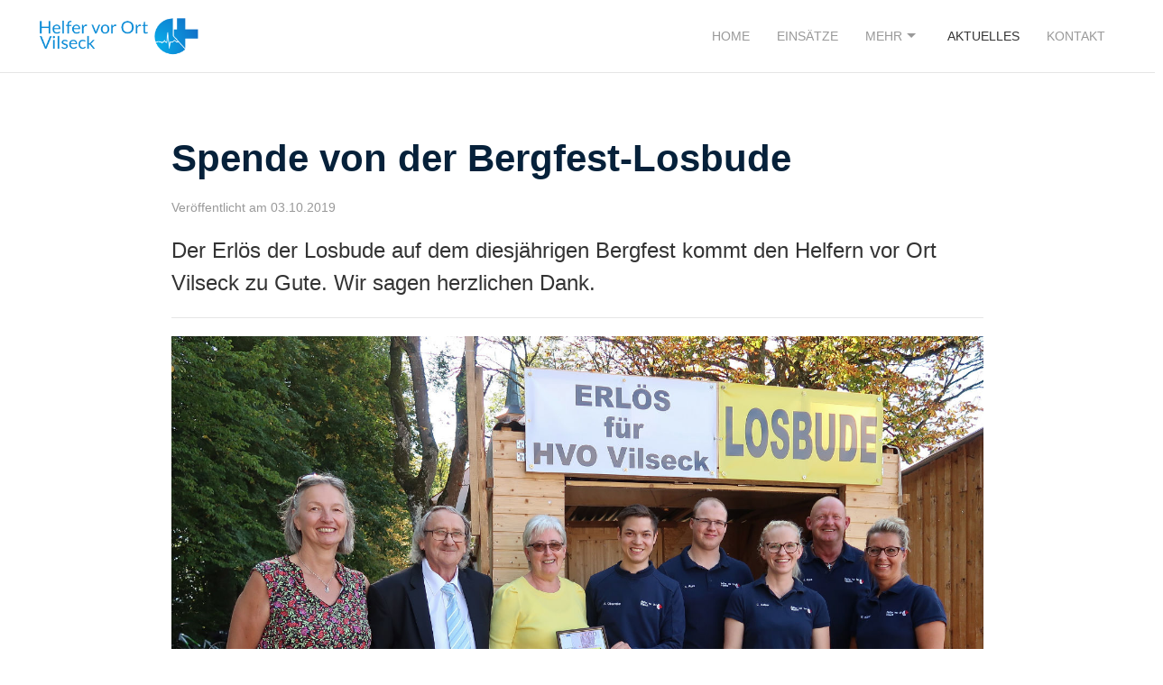

--- FILE ---
content_type: text/html; charset=utf-8
request_url: https://hvo-vilseck.de/aktuelles/spende-von-der-bergfest-losbude/
body_size: 3426
content:
<!DOCTYPE html>
<html lang="de">
	<head>
		<meta charset="utf-8">
		<meta name="viewport" content="width=device-width, initial-scale=1">
		<title>Spende von der Bergfest-Losbude - HvO Vilseck</title>
		<link rel="icon" href="/site/templates/img/favicon.ico">
		<!-- CSS FILES -->
		<link rel="stylesheet" type="text/css" href="/site/templates/vendor/uikit/css/uikit.min.css">
		<link rel="stylesheet" type="text/css" href="/site/templates/styles/main.css" />
		<meta name="description" content="Der Erlös der Losbude auf dem diesjährigen Bergfest kommt den Helfern vor Ort Vilseck zu Gute. Wir sagen herzlichen Dank.">
	<meta name="image" content="https://hvo-vilseck.de/site/assets/files/1175/spende-hvo-bergfest-losbude-2019-1.jpg" />
	<meta name="robots" content="" />
	<meta name="author" content="HvO Vilseck" />
	<meta property="og:site_name" content="HvO Vilseck" />
	<meta property="og:title" content="Spende von der Bergfest-Losbude - HvO Vilseck" />
	<meta property="og:url" content="https://hvo-vilseck.de/aktuelles/spende-von-der-bergfest-losbude/" />
	<meta property="og:description" content="Der Erlös der Losbude auf dem diesjährigen Bergfest kommt den Helfern vor Ort Vilseck zu Gute. Wir sagen herzlichen Dank." />
	<meta property="og:type" content="website" />
	<meta property="og:locale" content="de" />
	<meta property="og:image" content="https://hvo-vilseck.de/site/assets/files/1175/spende-hvo-bergfest-losbude-2019-1.jpg" />
	
</head>
	<body data-phc="1175">
		<div class="uk-offcanvas-content">
		<!--HEADER-->
			<header class="hv-main-nav">
				<div class="uk-container">
					<nav class="uk-navbar-transparent" data-uk-navbar>
						<div class="uk-navbar-left">
							<a class="uk-navbar-item uk-logo uk-padding-remove" href="/"><img src="/site/templates/img/hvo-logo.png" alt="Logo HvO Vilseck" style="width: 180px;"></a>
						</div>
						<div class="uk-navbar-right uk-visible@m">
							<ul class="uk-navbar-nav">
								<li class=''><a href='/'>Home</a></li><li class=''><a href='/einsaetze/'>Einsätze</a></li><li class=''><a href='#'>Mehr <span data-uk-icon='icon: triangle-down'></span></a><div class='uk-navbar-dropdown'><ul class='uk-nav uk-navbar-dropdown-nav'><li><a href='/mehr/faq/'>FAQ</a></li><li><a href='/mehr/foerderverein/'>Förderverein</a></li><li><a href='/mehr/sponsoren/'>Sponsoren</a></li><li><a href='/mehr/unterstuetzen/'>Unterstützen</a></li><li><a href='/mehr/bei-uns-mitmachen/'>Bei uns mitmachen!</a></li></ul></div></li><li class='uk-active'><a href='/aktuelles/'>Aktuelles</a></li><li class=''><a href='/kontakt/'>Kontakt</a></li>							</ul>
            </div>
            <div class="uk-navbar-right uk-hidden@m">
							<ul class="uk-navbar-nav">
								<li><a class="uk-navbar-toggle" data-uk-toggle data-uk-navbar-toggle-icon href="#offcanvas-nav"></a></li>
							</ul>
						</div>
					</nav>
				</div>
			</header>
			<!--/HEADER-->
			
<!--ARTICLE-->
<section class="uk-section uk-article">
	<div class="uk-container uk-container-small">
		<h2 class="uk-text-bold uk-h1 uk-margin-remove-adjacent uk-margin-remove-top hv-heading-primary">Spende von der Bergfest-Losbude</h2>
		<p class="uk-article-meta">Veröffentlicht am 03.10.2019</p>
		<p class="uk-text-lead">Der Erlös der Losbude auf dem diesjährigen Bergfest kommt den Helfern vor Ort Vilseck zu Gute. Wir sagen herzlichen Dank.</p>
	</div>

	

	<!-- text -->
	<div class="uk-container uk-container-small uk-margin-top">
		<hr>
		<p style="text-align:center;"><img src="/site/assets/files/1175/spende-hvo-bergfest-losbude-2019-1.jpg" width="1200" alt="spende-hvo-bergfest-losbude-2019-1.jpg" /></p>

<p>Der Schnäppchen- und Flohmarktladen der Pfarrei Vilseck verkaufte während der Bergfestwoche in Axtheid-Berg Lose für die Besucher des Bergfestes.</p>

<p>Neben den tollen zu gewinnenden Preisen, unterstützen die Käufer die Helfer vor Ort Vilseck. Denn das Team des Schnäppchen- und Flohmarktladens entschied sich den Erlös dem HvO Vilseck zu spenden. Schließlich konnte eine herausragende Summe von 500 Euro übergeben werden. Wir sagen herzlichen Dank!</p>

<p><strong>Übrigens:</strong> Der Schnäppchen- und Flohmarktladen in der Breslauer Straße in Vilseck ist jeden Samstag von 14 bis 16 Uhr geöffnet.</p>

<p> </p>

<p><small>Auf dem Bild (v.l.) Gabriele Wilfling, Friedrich Bosser und Veronika Pröls vom Schnäppchen- und Flohmarktladen, Andreas Obermeier, Christian Kurz, Corina Kaiser, Franz Kurz und Romy Küllmer <br />
Bild: (©) Rosi Hasenstab</small></p>	</div>
	<!-- text -->

	
</section>

<section class="uk-section uk-section-muted">
	<div class="uk-container">
		<h2 class="uk-text-bold">Weitere Beiträge</h2>
		<div data-uk-slider="velocity: 5">
			<div class="uk-position-relative">
				<div class="uk-slider-container">
					<ul class="uk-slider-items uk-child-width-1-2@s uk-child-width-1-3@m uk-grid uk-grid-medium uk-grid-match">
												<li>
							<!-- card -->

								<div class="uk-card uk-card-default uk-card-small">
									<div class="uk-card-media-top">
																				<a href="/aktuelles/vilsecker-frauen-spenden-an-helfer-vor-ort-vilseck/"><img data-src="/site/assets/files/1210/blog_post_img.620x350.jpg" width="620" height="350" data-uk-img="target: !.uk-slideshow-items" alt="Blog Beitragsbild"></a>
									</div>
									<div class="uk-card-header">
										<div class="uk-grid-small uk-flex-middle" data-uk-grid>
											<div class="uk-width-auto">
												<p class="uk-text-meta uk-margin-remove-top uk-text-small">Veröffentlicht am 01.09.2025</p>
											</div>
										</div>
									</div>
									<div class="uk-card-body">
										<h4 class="uk-margin-small-bottom uk-text-bold">Vilsecker Frauen spenden an Helfer vor Ort Vilseck</h4>
										<span class="uk-text-small">Vier Frauen aus dem Raum Vilseck entschieden sich spontan, eine private Verkaufsveranstaltung mit Spendenaktion zu organisieren.</span>
										<br>
										<a class="uk-button uk-button-text uk-text-bold uk-margin-small" href="/aktuelles/vilsecker-frauen-spenden-an-helfer-vor-ort-vilseck/">Weiterlesen</a>
									</div>
								</div>

							<!-- /card -->
						</li>
												<li>
							<!-- card -->

								<div class="uk-card uk-card-default uk-card-small">
									<div class="uk-card-media-top">
																				<a href="/aktuelles/aufrunden-bitte/"><img data-src="/site/assets/files/1209/blog_post_img.620x350.jpg" width="620" height="350" data-uk-img="target: !.uk-slideshow-items" alt="Blog Beitragsbild"></a>
									</div>
									<div class="uk-card-header">
										<div class="uk-grid-small uk-flex-middle" data-uk-grid>
											<div class="uk-width-auto">
												<p class="uk-text-meta uk-margin-remove-top uk-text-small">Veröffentlicht am 24.08.2025</p>
											</div>
										</div>
									</div>
									<div class="uk-card-body">
										<h4 class="uk-margin-small-bottom uk-text-bold">Aufrunden, bitte!</h4>
										<span class="uk-text-small">Ab sofort und bis zum 29.11.2025 kann man uns beim Netto-Einkauf unterstützen!</span>
										<br>
										<a class="uk-button uk-button-text uk-text-bold uk-margin-small" href="/aktuelles/aufrunden-bitte/">Weiterlesen</a>
									</div>
								</div>

							<!-- /card -->
						</li>
												<li>
							<!-- card -->

								<div class="uk-card uk-card-default uk-card-small">
									<div class="uk-card-media-top">
																				<a href="/aktuelles/siedlerbund-sorghof-spendet-erneut-erlos-aus-palmzweigverkauf/"><img data-src="/site/assets/files/1130/hvo-vilseck-article-img-placeholder-1.png" width="620" height="350" data-uk-img="target: !.uk-slideshow-items" alt="Blog Beitragsbild"></a>
									</div>
									<div class="uk-card-header">
										<div class="uk-grid-small uk-flex-middle" data-uk-grid>
											<div class="uk-width-auto">
												<p class="uk-text-meta uk-margin-remove-top uk-text-small">Veröffentlicht am 23.04.2025</p>
											</div>
										</div>
									</div>
									<div class="uk-card-body">
										<h4 class="uk-margin-small-bottom uk-text-bold">Siedlerbund Sorghof spendet erneut Erlös aus Palmzweigverkauf</h4>
										<span class="uk-text-small">Die Helfer vor Ort freuen sich erneut über eine Ostergeschenk: Spende aus dem Palmzweigverkauf</span>
										<br>
										<a class="uk-button uk-button-text uk-text-bold uk-margin-small" href="/aktuelles/siedlerbund-sorghof-spendet-erneut-erlos-aus-palmzweigverkauf/">Weiterlesen</a>
									</div>
								</div>

							<!-- /card -->
						</li>
												<li>
							<!-- card -->

								<div class="uk-card uk-card-default uk-card-small">
									<div class="uk-card-media-top">
																				<a href="/aktuelles/sparkasse-amberg-sulzbach-uebergibt-spende/"><img data-src="/site/assets/files/1201/blog_post_img.620x350.jpg" width="620" height="350" data-uk-img="target: !.uk-slideshow-items" alt="Blog Beitragsbild"></a>
									</div>
									<div class="uk-card-header">
										<div class="uk-grid-small uk-flex-middle" data-uk-grid>
											<div class="uk-width-auto">
												<p class="uk-text-meta uk-margin-remove-top uk-text-small">Veröffentlicht am 10.11.2024</p>
											</div>
										</div>
									</div>
									<div class="uk-card-body">
										<h4 class="uk-margin-small-bottom uk-text-bold">Sparkasse übergibt Spende</h4>
										<span class="uk-text-small">Sparkasse Amberg-Sulzbach übergibt Spende an die Helfer vor Ort Vilseck</span>
										<br>
										<a class="uk-button uk-button-text uk-text-bold uk-margin-small" href="/aktuelles/sparkasse-amberg-sulzbach-uebergibt-spende/">Weiterlesen</a>
									</div>
								</div>

							<!-- /card -->
						</li>
												<li>
							<!-- card -->

								<div class="uk-card uk-card-default uk-card-small">
									<div class="uk-card-media-top">
																				<a href="/aktuelles/siedlerbund-sorghof-spendet-erlos-aus-palmzweigverkauf/"><img data-src="/site/assets/files/1130/hvo-vilseck-article-img-placeholder-1.png" width="620" height="350" data-uk-img="target: !.uk-slideshow-items" alt="Blog Beitragsbild"></a>
									</div>
									<div class="uk-card-header">
										<div class="uk-grid-small uk-flex-middle" data-uk-grid>
											<div class="uk-width-auto">
												<p class="uk-text-meta uk-margin-remove-top uk-text-small">Veröffentlicht am 20.04.2024</p>
											</div>
										</div>
									</div>
									<div class="uk-card-body">
										<h4 class="uk-margin-small-bottom uk-text-bold">Siedlerbund Sorghof spendet Erlös aus Palmzweigverkauf</h4>
										<span class="uk-text-small">Die Helfer vor Ort freuen sich über eine großzügige Osterspende aus dem Palmzweigverkauf</span>
										<br>
										<a class="uk-button uk-button-text uk-text-bold uk-margin-small" href="/aktuelles/siedlerbund-sorghof-spendet-erlos-aus-palmzweigverkauf/">Weiterlesen</a>
									</div>
								</div>

							<!-- /card -->
						</li>
												<li>
							<!-- card -->

								<div class="uk-card uk-card-default uk-card-small">
									<div class="uk-card-media-top">
																				<a href="/aktuelles/neuer-meilenstein-erreicht-uber-1800-einsatze-fur-die-helfer-vor-ort-vilseck/"><img data-src="/site/assets/files/1198/blog_post_img.620x350.png" width="620" height="350" data-uk-img="target: !.uk-slideshow-items" alt="Blog Beitragsbild"></a>
									</div>
									<div class="uk-card-header">
										<div class="uk-grid-small uk-flex-middle" data-uk-grid>
											<div class="uk-width-auto">
												<p class="uk-text-meta uk-margin-remove-top uk-text-small">Veröffentlicht am 08.02.2024</p>
											</div>
										</div>
									</div>
									<div class="uk-card-body">
										<h4 class="uk-margin-small-bottom uk-text-bold">Neuer Meilenstein erreicht: Über 1800 Einsätze für die Helfer vor Ort Vilseck!</h4>
										<span class="uk-text-small">Seit dem 28.01.2008 hieß es bisher über 1800 mal: &quot;Einsatz für den HvO Vilseck&quot;.</span>
										<br>
										<a class="uk-button uk-button-text uk-text-bold uk-margin-small" href="/aktuelles/neuer-meilenstein-erreicht-uber-1800-einsatze-fur-die-helfer-vor-ort-vilseck/">Weiterlesen</a>
									</div>
								</div>

							<!-- /card -->
						</li>
											</ul>
				</div>
				<ul class="uk-slider-nav uk-dotnav uk-flex-center uk-margin"></ul>
				<div class="uk-hidden@m">
					<a class="uk-position-center-left uk-position-small" href="#" data-uk-slidenav-previous data-uk-slider-item="previous"></a>
					<a class="uk-position-center-right uk-position-small" href="#" data-uk-slidenav-next data-uk-slider-item="next"></a>
				</div>
				<div class="uk-visible@m">
					<a class="uk-position-center-left-out uk-position-small" href="#" data-uk-slidenav-previous data-uk-slider-item="previous"></a>
					<a class="uk-position-center-right-out uk-position-small" href="#" data-uk-slidenav-next data-uk-slider-item="next"></a>
				</div>
			</div>
		</div>
	</div>
</section>

		<div class="uk-section uk-section-secondary hv-bg-default">
			<div class="uk-container">
				<div class="" uk-grid>
					<div class="uk-width-1-3@m">
						<h4>Ihr Kontakt zu uns</h4>
						<ul class="uk-list">
							<li>Förderverein HvO Vilseck e.V.</li>
							<a href="mailto:verein@hvovilseck.de">verein@hvovilseck.de</a>
						</ul>
					</div>
					<div class="uk-width-1-3@m">
						<h4>Hilfreiches</h4>
						<ul class="uk-list">
							<li><a class="uk-button uk-button-text" href="/mehr/faq/#notfallnummern">Im Notfall</a></li>
							<li class="uk-margin-remove"><a class="uk-button uk-button-text" href="/mehr/sponsoren/">Unsere Unterstützer</a></li>
							<li class="uk-margin-remove"><a class="uk-button uk-button-text" href="/impressum/">Impressum</a></li>
							<li class="uk-margin-remove"><a class="uk-button uk-button-text" href="/datenschutz/">Datenschutzerklärung</a></li>
						</ul>
					</div>
					<div class="uk-width-1-3@m uk-visible@m">
						<img src="/site/templates/img/hvo-vilseck-on-the-way.png" alt="Icon Running man">
					</div>
				</div>
			</div>
		</div>
		<!--FOOTER-->
		<footer class="uk-section uk-section-default uk-section-small uk-padding-remove uk-light hv-padding-small-default hv-bg-secondary">
			<div class="uk-container">
				<p class="uk-text-small uk-text-center">© 2026 - HvO Vilseck</p>
			</div>
		</footer>
		<!--/FOOTER-->
	</div>
	<!-- OFFCANVAS -->
	<div id="offcanvas-nav" data-uk-offcanvas="flip: true; overlay: true">
		<div class="uk-offcanvas-bar uk-offcanvas-bar-animation uk-offcanvas-slide">
			<button class="uk-offcanvas-close uk-close uk-icon" type="button" data-uk-close></button>
			<ul class="uk-nav uk-nav-default">
				<li class=''><a href='/'>Home</a></li><li class=''><a href='/einsaetze/'>Einsätze</a></li><li class='uk-parent '><a href='#'>Mehr<span data-uk-icon='icon: triangle-down' class='uk-margin-small-left'></span></a><ul class='uk-nav-sub'><li><a href='/mehr/faq/'>FAQ</a></li><li><a href='/mehr/foerderverein/'>Förderverein</a></li><li><a href='/mehr/sponsoren/'>Sponsoren</a></li><li><a href='/mehr/unterstuetzen/'>Unterstützen</a></li><li><a href='/mehr/bei-uns-mitmachen/'>Bei uns mitmachen!</a></li></ul></li><li class='uk-active'><a href='/aktuelles/'>Aktuelles</a></li><li class=''><a href='/kontakt/'>Kontakt</a></li>			</ul>
		</div>
	</div>
	<!-- /OFFCANVAS -->
	<!-- JS FILES -->
	<script src="/site/templates/vendor/uikit/js/uikit.min.js"></script>
	<script src="/site/templates/vendor/uikit/js/uikit-icons.min.js"></script>
	<script defer src='/site/modules/PageHitCounter/PageHitCounter.min.js'></script></body>
</html>

--- FILE ---
content_type: text/css
request_url: https://hvo-vilseck.de/site/templates/styles/main.css
body_size: 675
content:
.uk-card-default .uk-card-header{
	border-bottom: transparent;
}

.uk-button-secondary{
	background-color: #06213a;
}

.hv-main-nav{
	border-bottom: 1px solid #e5e5e5;
}

.hv-hero-bg{
	background-position: right bottom;
	background-size: contain;
	background-repeat: no-repeat;
	min-height: 50vh;
}

@media screen and (max-width: 600px) {
	.hv-hero-bg{
		background-image: none!important;
		min-height: unset;
	}
}

.hv-bg-default{
	background-color: #1170c7;
}

.hv-bg-secondary{
	background-color: #06213a;
}

.hv-padding-small-default{
	padding-bottom: .5em!important;
	padding-top: .5em!important;
}

.hv-edit-anchor{
	font-weight: bold;
	color: white!important;
	background-color: #06213a!important;
}

.hv-heading-primary{
	color: #06213a;
}

.hv-heading-secondary{
	color: #1170c7;
}

.hv-color-init{
	color: initial;
}

.hv-hero-section{
	background-size: cover;
	background-position: center top;
	min-height: 50vh;
}

#wrap_Inputfield_scf-website{
    display: none!important;
}

.field--error--message, .form--error--message{
	background: red;
  padding: .3em;
  color: white;
}

.form--success--message{
	background-color: lightgreen;
  padding: 1em;
  color: black;
  font-weight: bold;
}


/*** Style for emc numbers table **/
.hv-emc-rescue-head{
	color: white!important;
	background-color: darkred;
	border-top: 2px solid #06213a;
	border-bottom: 2px solid #06213a;
}

.hv-emc-doc-head{
	color: white!important;
	background-color: burlywood;
	border-top: 2px solid #06213a;
	border-bottom: 2px solid #06213a;
}

.hv-emc-police-head{
	color: white!important;
	background-color: seagreen;
	border-top: 2px solid #06213a;
	border-bottom: 2px solid #06213a;
}

.hv-emc-table-data{
	border-bottom: 2px solid #06213a;
	border-top: 2px solid #06213a;
}

.hv-read-more-link, .hv-read-more-link:hover{
	color: #1170c7;
}



.hv-read-more-link.uk-button-text::before{
	border-bottom: 1px solid #1170c7;
}

/* DATATABLE */
.dataTable-dropdown{
	float: initial!important;
}
